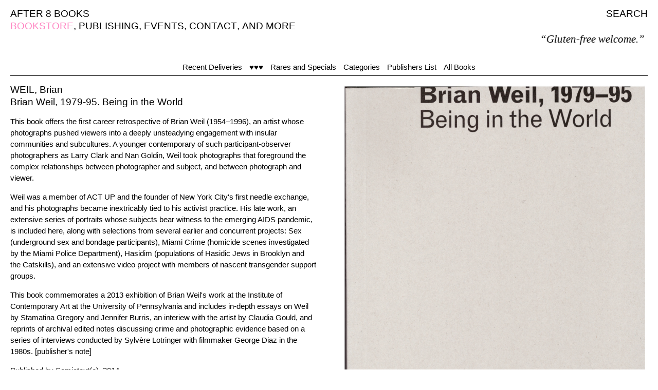

--- FILE ---
content_type: text/html; charset=UTF-8
request_url: https://after8books.com/brian-weil-1979-95-being-in-the-world.html
body_size: 3735
content:
<!doctype html>
<html lang="en">
<!-- Global site tag (gtag.js) - Google Analytics -->
<script async src="https://www.googletagmanager.com/gtag/js?id=UA-112330636-1"></script>
<script>
  window.dataLayer = window.dataLayer || [];
  function gtag(){dataLayer.push(arguments);}
  gtag('js', new Date());

  gtag('config', 'UA-112330636-1');
</script>

<head>
    <meta charset="UTF-8" />
    <meta http-equiv="X-UA-Compatible" content="IE=edge">
    <meta name="viewport" content="width=device-width, initial-scale=1, maximum-scale=1" />

    <title>Brian Weil, 1979-95. Being in the World — After 8 Books
    </title>
    <base href="https://after8books.com/" />
    <meta name="description" content="After 8 Books is an independent bookstore and publisher based in Paris. The bookstore, onsite and online, welcomes the printed endeavours of contemporary artists, thinkers, writers, musicians, poets, and other art workers." />
    <meta name="author" content="After 8 Books / Marco Caroti" />

    <link rel="icon" type="image/png" href="assets/theme/images/a8bicon.png" />
    <!--[if IE]><link rel="shortcut icon" type="image/x-icon" href="assets/theme/images/s7icon.png" /><![endif]-->

    <link rel="stylesheet" href="assets/theme/css/fix.css" />
    <link rel="stylesheet" href="assets/theme/css/a8bmainstyle.css" />
    
    <!--Fancy Box-->
    <link rel="stylesheet" href="assets/theme/scripts/fancybox/source/jquery.fancybox.css?v=2.1.5" type="text/css" media="screen" />
    <link rel="stylesheet" href="assets/theme/scripts/fancybox/source/helpers/jquery.fancybox-thumbs.css?v=1.0.7" type="text/css" media="screen" />
    <link rel="stylesheet" href="assets/theme/scripts/fancybox/source/helpers/jquery.fancybox-buttons.css?v=1.0.5" type="text/css" media="screen" />
<link rel="stylesheet" href="/assets/components/minishop2/css/web/default.css" type="text/css" />
<script type="text/javascript">
miniShop2 = {};
miniShop2Config = {
	cssUrl: "/assets/components/minishop2/css/web/"
	,jsUrl: "/assets/components/minishop2/js/web/"
	,imagesUrl: "/assets/components/minishop2/images/web/"
	,actionUrl: "/assets/components/minishop2/action.php"
	,ctx: "web"
	,close_all_message: "close all"
	,price_format: [2, ".", " "]
	,price_format_no_zeros: 1
	,weight_format: [3, ".", " "]
	,weight_format_no_zeros: 1
	,callbacksObjectTemplate: function() {
		return {
			before: function() {/*return false to prevent send data*/}
			,response: {success: function(response) {},error: function(response) {}}
			,ajax: {done: function(xhr) {},fail: function(xhr) {},always: function(xhr) {}}
		};
	}
};
miniShop2.Callbacks = miniShop2Config.Callbacks = {
	Cart: {
		add: miniShop2Config.callbacksObjectTemplate()
		,remove: miniShop2Config.callbacksObjectTemplate()
		,change: miniShop2Config.callbacksObjectTemplate()
		,clean: miniShop2Config.callbacksObjectTemplate()
	}
	,Order: {
		add: miniShop2Config.callbacksObjectTemplate()
		,getcost: miniShop2Config.callbacksObjectTemplate()
		,clean: miniShop2Config.callbacksObjectTemplate()
		,submit: miniShop2Config.callbacksObjectTemplate()
		,getRequired: miniShop2Config.callbacksObjectTemplate()
	}
};
</script>
</head>
<body>

<!-- SITE -->
<div id="container">

    <!-- NAV -->
    <!-- Main Menu Desktop -->
<div id="nav" class="medium">
    
    <span><a href="https://after8books.com/">AFTER 8 BOOKS</a></span>
    
    <span style="float:right">
        <span class="search-open"><a href="javascript:;">SEARCH</a></span>
    </span>
    
    <br>
    <span class="hide">,&nbsp;</span><span class="active">BOOKSTORE</span>
<span class="">,&nbsp;</span><span><a href="publishing.html">PUBLISHING</a></span>

<span class="">,&nbsp;</span><span><a href="events/">EVENTS</a></span>

<span class="">,&nbsp;</span><span><a href="contact-english.html">CONTACT</a></span>

<span class="">,&nbsp;</span><span><a href="http://after8books.com/and-more/">AND MORE</a></span>

    <span class="hide">,&nbsp;</span>
<span id="msMiniCart" class="hide">
    <span id="cart">
        <span class="">,&nbsp;</span>
        <a href="cart/" class="">BASKET(<span id="s7-cart-count" class="ms2_total_count">0</span>)</a>
    </span>
</span><br>
    <div id="sliding-text"><p id="random-text"></p></div>
</div>
<div class="search bg-pink hide">
    <span class="search-close-button medium">
        <a href="javascript:;" class="invert-link">X</a>
    </span>
    <div id="search-area" class="center">
        <!--<form id="search-form" action="https://after8books.com/" method="GET">-->
        <form id="search-form" action="https://after8books.com/index.php" method="GET">
            <input type="hidden" name="id" value="45" />
            <input type="text" id="search-field-full" class="foo white" name="search-key" placeholder="?" onfocus="this.placeholder = ''" autocomplete="off" value="" autofocus>
            <div style="display:block; margin-top:10px"><input type="submit" class="button-with-border button-invert" value="SEARCH" /></div>
        </form>
    </div>
</div>
<!-- End Main Menu Desktop -->

<!-- Main Menu Tablet & Mobile -->
<div id="nav-compact" class="medium">
    <span id="nav-compact-menu-right">
        <a href="javascript:;" class="open">MENU</a><br>
        <a href="your-basket/" class="invert-link"><span class="active">☺<!--<div id="cart">
   BASKET(<span id="s7-cart-count">0</span>)
</div>-->

<span id="msMiniCart">
    <span id="cart">
        (<span id="s7-cart-count" class="ms2_total_count">0</span>)
    </span>
</span></span></a>
    </span>
    
        <span id="nav-compact-menu-left"><a href="https://after8books.com/">AFTER 8 BOOKS</a></span>
    
    <br>
    <span class="active">BOOKSTORE</span>
    
</div>
<!-- End Main Menu Tablet & Mobile -->

<!-- Full Screen Menu Tablet & Mobile -->
<div id="full-screen-nav" class="bg-pink medium hide">
    <span class="full-screen-nav-close-button">
        <a href="javascript:;" class="invert-link">X</a>
    </span>
    <div class="full-screen-nav-content center">
        
        <div><a class="invert-link" href="https://after8books.com/">AFTER 8 BOOKS</a></div>
        
        <div>BOOKSTORE</div>
<div><a href="publishing.html" class="invert-link">PUBLISHING</a></div>

<div><a href="events/" class="invert-link">EVENTS</a></div>

<div><a href="contact-english.html" class="invert-link">CONTACT</a></div>

<div><a href="http://after8books.com/and-more/" class="invert-link">AND MORE</a></div>

        <span id="msMiniCart">
    <span id="cart">
        <a href="cart/" class="invert-link">BASKET(<span id="s7-cart-count" class="ms2_total_count">0</span>)</a>
    </span>
</span>

<!--<div id="cart" class="hide">
   <a href="cart/" class="invert-link">BASKET(<span id="s7-cart-count">0</span>)</a>
</div>--><br><br>
        <div id="search-area-compact">
            <!--<form id="search-form" action="https://after8books.com/" method="GET">-->
            <form id="search-form" action="https://after8books.com/index.php" method="GET">
                <input type="hidden" name="id" value="45" />
                <input type="text" id="search-field-compact" class="foo white" name="search-key" placeholder="?" onfocus="this.placeholder = ''" autocomplete="off" value="" autofocus>
                <div style="display:block; margin-top:5px"><input type="submit" class="button-with-border button-invert" value="SEARCH" /></div>
            </form>
        </div>
    </div>
</div>
<!-- End Full Screen Menu Tablet & Mobile -->
    <!-- END NAV -->
    
    <!-- MENU -->
    <div id="menu" class=""><span class="spacer"><a href="recent-deliveries.html">Recent Deliveries</a></span><span class="spacer"><a href="our-favorite-books.html">♥♥♥</a></span><span class="spacer"><a href="collectors.html">Rares and Specials</a></span><span class="spacer"><a href="categories.html">Categories</a></span><span class="spacer"><a href="publishers-list.html">Publishers List</a></span><span class="spacer"><a href="all-books.html">All Books</a></span></div>
    <!-- END MENU -->

    <hr>

    <!-- CONTENT -->
    <!-- Book -->
<div id="item">
    
    <div id="item-description">
        <p class="medium">
            WEIL, Brian<br>Brian Weil, 1979-95. Being in the World
        </p>
    	<p><p>This book offers the first career retrospective of Brian Weil (1954&ndash;1996), an artist whose photographs pushed viewers into a deeply unsteadying engagement with insular communities and subcultures. A younger contemporary of such participant-observer photographers as Larry Clark and Nan Goldin, Weil took photographs that foreground the complex relationships between photographer and subject, and between photograph and viewer.</p>
<p>Weil was a member of ACT UP and the founder of New York City's first needle exchange, and his photographs became inextricably tied to his activist practice. His late work, an extensive series of portraits whose subjects bear witness to the emerging AIDS pandemic, is included here, along with selections from several earlier and concurrent projects: Sex (underground sex and bondage participants), Miami Crime (homicide scenes investigated by the Miami Police Department), Hasidim (populations of Hasidic Jews in Brooklyn and the Catskills), and an extensive video project with members of nascent transgender support groups.</p>
<p>This book commemorates a 2013 exhibition of Brian Weil's work at the Institute of Contemporary Art at the University of Pennsylvania and includes in-depth essays on Weil by Stamatina Gregory and Jennifer Burris, an interiew with the artist by Claudia Gould, and reprints of archival edited notes discussing crime and photographic evidence based on a series of interviews conducted by Sylv&egrave;re Lotringer with filmmaker George Diaz in the 1980s. [publisher's note]</p></p>
        <p>
            Published by <a href="publisher-landing-page.html?tag=Semiotext%28e%29&amp;key=tags" class="tl-tag">Semiotext(e)</a>, 2014<br>
            
            <a href="category-landing-page.html?tag=Monographs&amp;key=tags" class="tl-tag">Monographs</a> / <a href="category-landing-page.html?tag=Photography&amp;key=tags" class="tl-tag">Photography</a>
        </p>
        <div id="msProduct">
			<div>
                Price: 35€
				<br><br>
			</div>
			
			<div class="action-23621">
		        <form method="post" class="ms2_form ">
		            <input type="hidden" name="id" value="23621" />
        			<input type="hidden" name="count" value="1" />
				    <button class="button-with-border" type="submit" name="ms2_action" value="cart/add">ADD TO BASKET</button>
    		    </form>
			</div>
			
	    </div>
	</div>
	
	<div id="item-images">
        <div>
            <!-- Images -->
            <img class="img-books-home" src="assets/images/products/23621/Being in the World.jpeg" alt="WEIL, Brian - Brian Weil, 1979-95. Being in the World" title="WEIL, Brian - Brian Weil, 1979-95. Being in the World" />
<!--<img class="img-books-home" src="assets/images/products/23621/Being in the World.jpeg" alt="Brian Weil, 1979-95. Being in the World" title="Brian Weil, 1979-95. Being in the World" />--><br><br>
            <!-- End Images -->
        </div>
    </div>

</div>
<!-- End Book -->
    <!-- END CONTENT -->
	
</div>
<!-- END SITE -->

<script type="text/javascript" src="https://ajax.googleapis.com/ajax/libs/jquery/1.11.3/jquery.min.js"></script>
<script type="text/javascript" src="assets/theme/scripts/velocity.min.js"></script>
<script type="text/javascript" src="assets/theme/scripts/stupidtable.js"></script>
<script type="text/javascript" src="assets/theme/random-text/random-text-slide.js"></script>
<script type="text/javascript" src="assets/theme/scripts/S7scripts.js"></script>
<script>
var backup;
$(document).ready(function($) {
    if (miniShop2.Callbacks) {
        miniShop2.Callbacks.Cart.change.response.error = function(response) {
            //console.log(response);
            try {
                var data = JSON.parse(response.message);
                //console.log(data);
                if ('limit' == data.msg) {
                    $('.action-'+data.id+' .ms2_form input[name=count]').val(data.max);
                    $(miniShop2.Cart.miniCart).addClass(miniShop2.Cart.miniCartNotEmptyClass);
                    $(miniShop2.Cart.totalCount).text(data.total_count);
                    $(miniShop2.Cart.totalCost).text(data.total_cost);
                }
            } catch(e) {
                console.log(response);
                //location.reload();
            }
        };
        miniShop2.Callbacks.Cart.add.response.success = function(response) {
            //console.log(response);
            //addList('after8', 1);
        };
        miniShop2.Callbacks.Cart.add.response.error = function(response) {
            //console.log(response);
            try {
                var data = JSON.parse(response.message);
                //console.log(data);
                if ('limit' == data.msg) {
                    $('.action-'+data.id+' .ms2_form').addClass('disabled');
                    $(miniShop2.Cart.miniCart).addClass(miniShop2.Cart.miniCartNotEmptyClass);
                    $(miniShop2.Cart.totalCount).text(data.total_count);
                    $(miniShop2.Cart.totalCost).text(data.total_cost);
                }
            } catch(e) {
                //location.reload();
            }
        };
    }
    miniShop2.Callbacks.Order.submit.response.error = function(response) {
        miniShop2.Order.getcost();
        $('#index').val((backup));
        //console.log(backup);
        //console.log((backup));
        //console.log($('#index').val());
    };
    $('#country').change(function() {
        backup = $('#index').val();
        $('#index').val('');
        $('#msOrder').submit();
    });
});
</script>
<style>
.ms2_form.disabled button {
    pointer-events: none;
    color: #c0c0c0;
}
</style>

<!-- Fancy Box -->
<script type="text/javascript" src="assets/theme/scripts/fancybox/lib/jquery.mousewheel-3.0.6.pack.js"></script>
<script type="text/javascript" src="assets/theme/scripts/fancybox/source/jquery.fancybox.pack.js?v=2.1.5"></script>
<script type="text/javascript" src="assets/theme/scripts/fancybox/source/helpers/jquery.fancybox-buttons.js?v=1.0.5"></script>
<script type="text/javascript" src="assets/theme/scripts/fancybox/source/helpers/jquery.fancybox-media.js?v=1.0.6"></script>
<script type="text/javascript" src="assets/theme/scripts/fancybox/source/helpers/jquery.fancybox-thumbs.js?v=1.0.7"></script>



<script type="text/javascript">
	if(typeof jQuery == "undefined") {
		document.write("<script src=\"/assets/components/minishop2/js/web/lib/jquery.min.js\" type=\"text/javascript\"><\/script>");
	}
</script>

<script type="text/javascript" src="/assets/components/minishop2/js/web/default.js"></script>
</body>
</html>